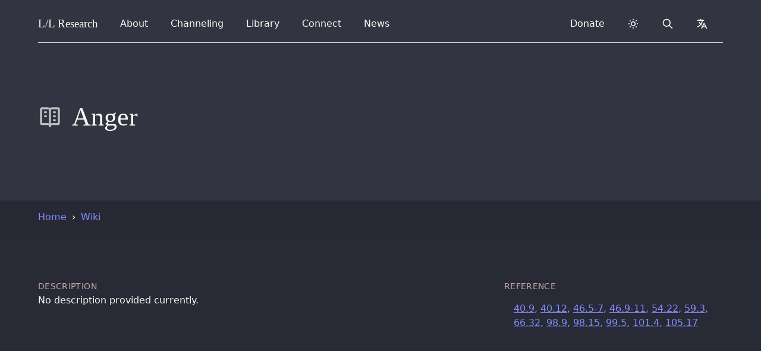

--- FILE ---
content_type: text/html
request_url: https://www.llresearch.org/wiki/anger
body_size: 15648
content:
<!DOCTYPE html>
<html lang="en" dir="ltr">
    <head>
        <meta charset="UTF-8">
        <meta http-equiv="X-UA-Compatible" content="IE=edge">
        <meta name="viewport" content="width=device-width, initial-scale=1">

        

        <!-- Translations -->
        <script type="text/javascript">
    window.i18n = {}

    window.i18n.menu = {
        open: "Open menu",
        close: "Close menu",
    }
</script>

        <!-- SEO -->

    
        <title>Anger - L/L Research</title>
    


<meta name="description" content="">
<link rel="canonical" href="https://www.llresearch.org/wiki/anger">
<meta property="og:url" content="https://www.llresearch.org/wiki/anger">
<meta property="og:site_name" content="L/L Research">

<meta property="og:title" content="Anger">
<meta property="og:description" content="">

<meta property="og:type" content="website">
<meta property="og:locale" content="en">

<meta property="og:image" content="https://www.llresearch.org/assets/seo/brand-share-large.png">
<meta property="og:image:width" content="1200">
<meta property="og:image:height" content="630">
<meta property="og:image:alt" content="">

<meta name="twitter:card" content="summary">
<meta name="twitter:image" content="https://www.llresearch.org/assets/seo/brand-twitter-small.png">
<meta name="twitter:site" content="@ll_research">
<meta name="twitter:creator" content="@ll_research">

<!-- Favicons -->
<link rel="apple-touch-icon-precomposed" sizes="57x57" href="/favicons/apple-touch-icon-57x57.png" />
<link rel="apple-touch-icon-precomposed" sizes="114x114" href="/favicons/apple-touch-icon-114x114.png" />
<link rel="apple-touch-icon-precomposed" sizes="72x72" href="/favicons/apple-touch-icon-72x72.png" />
<link rel="apple-touch-icon-precomposed" sizes="144x144" href="/favicons/apple-touch-icon-144x144.png" />
<link rel="apple-touch-icon-precomposed" sizes="60x60" href="/favicons/apple-touch-icon-60x60.png" />
<link rel="apple-touch-icon-precomposed" sizes="120x120" href="/favicons/apple-touch-icon-120x120.png" />
<link rel="apple-touch-icon-precomposed" sizes="76x76" href="/favicons/apple-touch-icon-76x76.png" />
<link rel="apple-touch-icon-precomposed" sizes="152x152" href="/favicons/apple-touch-icon-152x152.png" />
<link rel="icon" type="image/png" href="/favicons/favicon-196x196.png" sizes="196x196" />
<link rel="icon" type="image/png" href="/favicons/favicon-96x96.png" sizes="96x96" />
<link rel="icon" type="image/png" href="/favicons/favicon-32x32.png" sizes="32x32" />
<link rel="icon" type="image/png" href="/favicons/favicon-16x16.png" sizes="16x16" />
<link rel="icon" type="image/png" href="/favicons/favicon-128.png" sizes="128x128" />
<meta name="application-name" content="L/L Research"/>
<meta name="msapplication-TileColor" content="#6CA6F8" />
<meta name="msapplication-TileImage" content="/favicons/mstile-144x144.png" />
<meta name="msapplication-square70x70logo" content="/favicons/mstile-70x70.png" />
<meta name="msapplication-square150x150logo" content="/favicons/mstile-150x150.png" />
<meta name="msapplication-wide310x150logo" content="/favicons/mstile-310x150.png" />
<meta name="msapplication-square310x310logo" content="/favicons/mstile-310x310.png" />


<noscript>
    <style>
        #js-toggle-theme, #js-lang-select { display: none; }
        #js-back-to-top { display: block; }
        .nojs-hidden { display: none !important; }
    </style>
</noscript>





<!-- Prevent Flash fallback -->
<script type="text/javascript">
  let DARK_MODE = 'dark';
  let LIGHT_MODE = 'light';
  let COLOR_THEME = 'llresearch.theme';

  function __updateColorTheme(theme) {
      if (theme === DARK_MODE) {
          document.documentElement.classList.add(DARK_MODE)
      } else {
          document.documentElement.classList.remove(DARK_MODE)
      }
  }

  // checks if localstorage is available
  if (window.localStorage) {
    let theme = localStorage.getItem(COLOR_THEME);
    if (!theme || theme === DARK_MODE) {
        __updateColorTheme(DARK_MODE)
    }
  }
</script>





    <!-- Search -->
    <script type="text/javascript">
        window.locale = "en";
        window.logtail = {
            frontend: 'paFK946xvT28bPYKvVqRzesm'
        }
        window.elasticsearch = {
            proxy: "https://magi.llresearch.org",
            date: "2024-09-23",
        }
    </script>


<!-- Stylesheets -->
<link rel="preload" as="style" href="https://www.llresearch.org/build/assets/tailwind.70dfc4c6.css" /><link rel="preload" as="style" href="https://www.llresearch.org/build/assets/print.1ee39e21.css" /><link rel="stylesheet" href="https://www.llresearch.org/build/assets/tailwind.70dfc4c6.css" data-turbo-track="reload" /><link rel="stylesheet" href="https://www.llresearch.org/build/assets/print.1ee39e21.css" data-turbo-track="reload" media="print" />
    </head>

	
    <body>
        <header class="baselines">
            <!-- background -->

    <!-- override background -->
    <div class="bg-cover absolute inset-0 bg-gray-100 dark:bg-darker"></div>


<div class="max-w-7xl mx-auto relative gutterlines--outer">
    <div class="gutterlines mx-6 lg:mx-16">

        <div class="relative ">
            
                <!-- navbar -->
                <div class="~border-contrast relative z-50 flex h-16 items-center justify-between border-b">
    <!-- Navigation -->
    <div class="flex justify-between items-center h-full w-full">
        <!-- Skip to content -->
        <a class="sr-only" href="#page">
            Skip to content
        </a>

        <!-- Title -->
        <div class="z-20 h-full flex items-center">
    <a href="/" class="~text-default flex-shrink-0 relative focus:~text-indigo ring-0 outline-none py-2 px-2 -mx-2 rounded-lg select-none" dir="ltr">
          <span class="font-serif font-medium" style="font-size: 1.2rem">
            L/L <span class="hidden sm:inline-block">Research</span>
          </span>
    </a>
</div>

        <!-- URL from print -->
        <div id="nav-url" class="hidden h-full flex items-center">
    <span>www.llresearch.org</span>
</div>

        <!-- Navigation -->
        <nav class="flex flex-grow space-x-3 sm:px-4 md:px-6 h-full items-center">

            <!-- Left side navigation -->
            
                
            
                

                    
                        


<div data-menu-component class="md:relative" data-breakpoint-show="lg">
    <input type="checkbox" name="navbar" role="button" aria-haspopup="true" id="about-nav" class="sr-only" onclick="openMenu('about-nav')" onkeyup="keyDropdownMenu(event)">
    <label for="about-nav" data-opens-menu>
        About
        <span class="sr-only expanded-text">expanded</span>
        <span class="sr-only collapsed-text">collapsed</span>
    </label>
    <div role="menu" data-menu-origin="left">
        <div data-dropdown-panel class="grid gap-x-6 gap-y-4">
            
                <a
                    href="/about" class="nav-item nav-item--btn"
                    
                >
                    <svg class="nav-icon" aria-hidden="true" aria-hidden="true" width="1em" height="1em" xmlns="http://www.w3.org/2000/svg" fill="none" viewBox="0 0 24 24" stroke="currentColor"> <title>Finerprint</title> <path stroke-linecap="round" stroke-linejoin="round" stroke-width="2" d="M12 11c0 3.517-1.009 6.799-2.753 9.571m-3.44-2.04l.054-.09A13.916 13.916 0 008 11a4 4 0 118 0c0 1.017-.07 2.019-.203 3m-2.118 6.844A21.88 21.88 0 0015.171 17m3.839 1.132c.645-2.266.99-4.659.99-7.132A8 8 0 008 4.07M3 15.364c.64-1.319 1-2.8 1-4.364 0-1.457.39-2.823 1.07-4" /> </svg>

<div class="w-full">
    <p class="font-medium pt-0">
        About Us
    </p>
    <p class="text-sm ~text-meta -mt-2 py-0" aria-hidden="true">
        Find out more about our mission and vision.
    </p>
</div>


                </a>
            
                <a
                    href="/history" class="nav-item nav-item--btn"
                    
                >
                    <svg class="nav-icon" aria-hidden="true" aria-hidden="true" width="1em" height="1em" viewBox="0 0 24 24" version="1.1" xmlns="http://www.w3.org/2000/svg" xmlns:xlink="http://www.w3.org/1999/xlink"> <title>Anchor</title> <g id="Artboard" stroke="none" stroke-width="1" fill="none" fill-rule="evenodd"> <g id="anchor-svgrepo-com" transform="translate(3.000000, 1.000000)" fill="currentColor" fill-rule="nonzero"> <path d="M17.9914633,16.0986176 L16.9541202,11.2509748 C16.9253153,11.1162621 16.8270209,11.0095368 16.6992794,10.9742651 C16.571538,10.9389935 16.4356321,10.9809744 16.3468323,11.083195 L13.1518284,14.7616029 C13.0553228,14.8727373 13.0326642,15.0337599 13.0944938,15.1691914 C13.1563234,15.3046229 13.2903946,15.3875303 13.4337769,15.3790958 L14.6471143,15.3074024 C14.444425,16.0252948 13.9431832,16.6987143 13.1866419,17.2534755 C12.5599979,17.7130129 11.8110248,18.0553297 10.9896725,18.2657614 C10.7312541,18.3319915 10.4580663,18.270362 10.2487721,18.0987483 C10.039478,17.9271347 9.91737826,17.6644186 9.91737826,17.3864629 L9.91737826,9.08498124 C10.7547842,8.76576353 11.3979406,8.02232794 11.6089777,7.10497837 L14.2229301,7.10497837 C14.6263362,7.10497837 14.9533727,6.76333251 14.9533727,6.34184627 C14.9533727,5.92036004 14.6263362,5.57871417 14.2229301,5.57871417 L11.5504047,5.57871417 C11.2940504,4.76162033 10.687955,4.10861619 9.91737826,3.8148458 L9.91737826,3.29957348 C10.3951359,2.98212893 10.7124025,2.42454026 10.7124025,1.78917193 C10.7124025,0.801039502 9.94572448,0 9.00002497,0 C8.05432545,0 7.28764744,0.801039502 7.28764744,1.789124 C7.28764744,2.42449234 7.60491407,2.98212893 8.08267167,3.29952556 L8.08267167,3.8148458 C7.3120949,4.10861619 6.70599958,4.76162033 6.44969107,5.57871417 L3.77711984,5.57871417 C3.37371373,5.57871417 3.04672315,5.92036004 3.04672315,6.34184627 C3.04672315,6.76333251 3.37371373,7.10497837 3.77711984,7.10497837 L6.39111806,7.10497837 C6.60215518,8.02232794 7.24531158,8.76571561 8.08271754,9.08498124 L8.08271754,17.3864629 C8.08271754,17.6643228 7.96043434,17.9267033 7.75123192,18.0982691 C7.5420295,18.2698348 7.26870409,18.3319915 7.01042327,18.2658093 C6.189071,18.0553297 5.4400979,17.7130129 4.81340799,17.2535235 C4.05682086,16.6987623 3.55562489,16.0253428 3.35293568,15.3074503 L4.56627301,15.3791437 C4.70965533,15.3876262 4.84372652,15.3046708 4.90555613,15.1692393 C4.96738574,15.0338078 4.94472712,14.8727852 4.84822155,14.7616508 L1.65317175,11.0832429 C1.56437195,10.9810223 1.42846606,10.9389935 1.30072462,10.9743131 C1.17298317,11.0095847 1.07473463,11.1163101 1.04588387,11.2510227 L0.00854076391,16.0986176 C-0.0227868512,16.2450715 0.0336762442,16.3967491 0.151510275,16.4825319 C0.269344306,16.5683148 0.425110896,16.5711902 0.545742854,16.4897684 L1.57570127,15.7947354 C1.88388611,16.9487786 2.63276747,17.9964319 3.75932319,18.8225832 C4.35000697,19.2557149 5.01926207,19.6074246 5.74204473,19.8700448 C6.96450974,20.3142468 8.08468985,21.0436887 8.99988736,22 L8.9999791,22 L9.00007083,22 C9.92292825,21.0356376 11.0251741,20.3179848 12.2578676,19.8700448 C12.9806503,19.6074246 13.6499054,19.2557149 14.240635,18.8225353 C15.3672366,17.9964319 16.1160721,16.9487786 16.4242569,15.7947354 L17.4542153,16.4897684 C17.5748473,16.5711902 17.7306139,16.5683148 17.8484479,16.4825319 C17.966282,16.3967491 18.0227909,16.2450236 17.9914633,16.0986176 Z M9.00002497,7.72755116 C8.32577029,7.72755116 7.77719302,7.15443531 7.77719302,6.44991352 C7.77719302,5.74543965 8.32572443,5.17227588 9.00002497,5.17227588 C9.67432551,5.17227588 10.222811,5.74539173 10.222811,6.44991352 C10.222811,7.15443531 9.67427964,7.72755116 9.00002497,7.72755116 Z" id="Shape"></path> </g> </g> </svg>

<div class="w-full">
    <p class="font-medium pt-0">
        Our History
    </p>
    <p class="text-sm ~text-meta -mt-2 py-0" aria-hidden="true">
        The origins and story of L/L Research.
    </p>
</div>


                </a>
            
                <a
                    href="/about#team" class="nav-item nav-item--btn"
                    
                >
                    <svg class="nav-icon" aria-hidden="true" aria-hidden="true" width="1em" height="1em" xmlns="http://www.w3.org/2000/svg" fill="none" viewBox="0 0 24 24" stroke="currentColor"> <title>Team</title> <path stroke-linecap="round" stroke-linejoin="round" stroke-width="2" d="M17 20h5v-2a3 3 0 00-5.356-1.857M17 20H7m10 0v-2c0-.656-.126-1.283-.356-1.857M7 20H2v-2a3 3 0 015.356-1.857M7 20v-2c0-.656.126-1.283.356-1.857m0 0a5.002 5.002 0 019.288 0M15 7a3 3 0 11-6 0 3 3 0 016 0zm6 3a2 2 0 11-4 0 2 2 0 014 0zM7 10a2 2 0 11-4 0 2 2 0 014 0z" /> </svg>

<div class="w-full">
    <p class="font-medium pt-0">
        Our Team
    </p>
    <p class="text-sm ~text-meta -mt-2 py-0" aria-hidden="true">
        Meet our team and founders.
    </p>
</div>


                </a>
            
                <a
                    href="/about/team" class="nav-item nav-item--btn"
                    
                >
                    <svg class="nav-icon" aria-hidden="true" aria-hidden="true" width="1em" height="1em" xmlns="http://www.w3.org/2000/svg" viewBox="0 0 24 24"> <title>Service</title> <path fill="none" d="M0 0h24v24H0z"/> <path fill="currentColor" d="M3.161 4.469a6.5 6.5 0 0 1 8.84-.328 6.5 6.5 0 0 1 9.178 9.154l-7.765 7.79a2 2 0 0 1-2.719.102l-.11-.101-7.764-7.791a6.5 6.5 0 0 1 .34-8.826zm1.414 1.414a4.5 4.5 0 0 0-.146 6.21l.146.154L12 19.672l5.303-5.304-3.535-3.535-1.06 1.06a3 3 0 1 1-4.244-4.242l2.102-2.103a4.501 4.501 0 0 0-5.837.189l-.154.146zm8.486 2.828a1 1 0 0 1 1.414 0l4.242 4.242.708-.706a4.5 4.5 0 0 0-6.211-6.51l-.153.146-3.182 3.182a1 1 0 0 0-.078 1.327l.078.087a1 1 0 0 0 1.327.078l.087-.078 1.768-1.768z"/> </svg>

<div class="w-full">
    <p class="font-medium pt-0">
        Volunteers
    </p>
    <p class="text-sm ~text-meta -mt-2 py-0" aria-hidden="true">
        Learn about our volunteer and support network.
    </p>
</div>


                </a>
            
                <a
                    href="/about/organization" class="nav-item nav-item--btn"
                    
                >
                    <svg class="nav-icon" aria-hidden="true" aria-hidden="true" width="1em" height="1em" xmlns="http://www.w3.org/2000/svg" fill="none" viewBox="0 0 24 24" stroke="currentColor"> <title>Dollar Currency</title> <path stroke-linecap="round" stroke-linejoin="round" stroke-width="2" d="M12 8c-1.657 0-3 .895-3 2s1.343 2 3 2 3 .895 3 2-1.343 2-3 2m0-8c1.11 0 2.08.402 2.599 1M12 8V7m0 1v8m0 0v1m0-1c-1.11 0-2.08-.402-2.599-1M21 12a9 9 0 11-18 0 9 9 0 0118 0z" /> </svg>

<div class="w-full">
    <p class="font-medium pt-0">
        Yellow-Ray Information
    </p>
    <p class="text-sm ~text-meta -mt-2 py-0" aria-hidden="true">
        Finances & other fun stuff.
    </p>
</div>


                </a>
            
        </div>
    </div>
    <div id="backdrop" class="nojs-hidden" onclick="selectMenu(null)"></div>
</div>
                    

                
            
                

                    
                        


<div data-menu-component class="md:relative" data-breakpoint-show="lg">
    <input type="checkbox" name="navbar" role="button" aria-haspopup="true" id="channeling-nav" class="sr-only" onclick="openMenu('channeling-nav')" onkeyup="keyDropdownMenu(event)">
    <label for="channeling-nav" data-opens-menu>
        Channeling
        <span class="sr-only expanded-text">expanded</span>
        <span class="sr-only collapsed-text">collapsed</span>
    </label>
    <div role="menu" data-menu-origin="left">
        <div data-dropdown-panel class="grid gap-x-6 gap-y-4">
            
                <a
                    href="/channeling" class="nav-item nav-item--btn"
                    
                >
                    <svg class="nav-icon" aria-hidden="true" aria-hidden="true" xmlns="http://www.w3.org/2000/svg" viewBox="0 0 24 24" width="1em" height="1em" fill="currentColor"> <path fill="none" d="M0 0H24V24H0z"/> <path d="M12 2c5.523 0 10 4.477 10 10s-4.477 10-10 10S2 17.523 2 12h2c0 4.418 3.582 8 8 8s8-3.582 8-8-3.582-8-8-8C9.25 4 6.824 5.387 5.385 7.5H8v2H2v-6h2V6c1.824-2.43 4.729-4 8-4zm1 5v4.585l3.243 3.243-1.415 1.415L11 12.413V7h2z"/> </svg>

<div class="w-full">
    <p class="font-medium pt-0">
        Channeling Archives
    </p>
    <p class="text-sm ~text-meta -mt-2 py-0" aria-hidden="true">
        Everything we've ever channeled over the last 50 years.
    </p>
</div>


                </a>
            
                <a
                    href="/channeling/ra-contact" class="nav-item nav-item--btn"
                    
                >
                    <svg class="nav-icon" aria-hidden="true" aria-hidden="true" xmlns="http://www.w3.org/2000/svg" class="nav-icon" width="1em" height="1em" viewBox="0 0 24 24" fill="none" stroke-linecap="round" stroke-linejoin="round"> <path stroke="none" d="M0 0h24v24H0z" fill="none"/> <circle id="Oval" fill="currentColor" cx="12" cy="12" r="1.5"></circle> <circle stroke-width="2" stroke="currentColor" cx="12" cy="12" r="9" /> </svg>

<div class="w-full">
    <p class="font-medium pt-0">
        The Ra Contact
    </p>
    <p class="text-sm ~text-meta -mt-2 py-0" aria-hidden="true">
        The teachings of the Law of One, a profound trance channeling with a focus principally upon philosophy and timeless spiritual principles.
    </p>
</div>


                </a>
            
                <a
                    href="/channeling/transcripts" class="nav-item nav-item--btn"
                    
                >
                    <svg class="nav-icon" aria-hidden="true" aria-hidden="true" width="1em" height="1em" viewBox="0 0 24 24" version="1.1" xmlns="http://www.w3.org/2000/svg" xmlns:xlink="http://www.w3.org/1999/xlink"> <title>Heart Focus</title> <g id="Page-1" stroke="none" stroke-width="1" fill="none" fill-rule="evenodd"> <g id="Group"> <circle id="Oval" fill="currentColor" cx="12" cy="12" r="1.5"></circle> <path d="M16.5,3 C19.538,3 22,5.5 22,9 C22,16 14.5,20 12,21.5 C9.5,20 2,16 2,9 C2,5.5 4.5,3 7.5,3 C9.36,3 11,4 12,5 C13,4 14.64,3 16.5,3 Z M12.934,18.604 C13.816,18.048 14.61,17.494 15.354,16.902 C18.336,14.532 20,11.942 20,9 C20,6.64 18.464,5 16.5,5 C15.424,5 14.26,5.57 13.414,6.414 L12,7.828 L10.586,6.414 C9.74,5.57 8.576,5 7.5,5 C5.56,5 4,6.656 4,9 C4,11.944 5.666,14.534 8.644,16.902 C9.39,17.494 10.184,18.048 11.066,18.602 C11.364,18.792 11.66,18.972 12,19.174 C12.338,18.972 12.634,18.792 12.934,18.604 Z" id="Shape" fill="currentColor"></path> </g> </g> </svg>

<div class="w-full">
    <p class="font-medium pt-0">
        Conscious Channeling Library
    </p>
    <p class="text-sm ~text-meta -mt-2 py-0" aria-hidden="true">
        These sessions start in the early seventies: featuring our channeling from the Confederation of Planets in the Service of the Infinite Creator.
    </p>
</div>


                </a>
            
                <a
                    href="/channeling/resources" class="nav-item nav-item--btn"
                    
                >
                    <svg class="nav-icon" aria-hidden="true" aria-hidden="true" width="1em" height="1em" viewBox="0 0 24 24" version="1.1" xmlns="http://www.w3.org/2000/svg" xmlns:xlink="http://www.w3.org/1999/xlink"> <title>Spiral</title> <g id="Artboard" stroke="none" stroke-width="0.5" fill="none" fill-rule="evenodd"> <g id="spiral" transform="translate(12.000000, 12.000000) scale(-1, 1) translate(-12.000000, -12.000000) translate(3.000000, 2.000000)" fill="currentColor" stroke="currentColor"> <path d="M6.99580489,9.45529934 C7.8138413,9.19433411 8.35786551,10.4210612 7.53982911,10.6839313 C6.63378878,10.9468014 6.17976857,11.9125633 6.54378477,12.8783251 C6.90580089,13.7564636 7.99384931,14.1945804 8.90188973,13.844087 C11.0799867,13.1411952 12.2580391,10.859178 11.2619948,8.66478421 C10.3519543,6.4742001 7.8138413,5.50653339 5.63374427,6.20942516 C2.18759089,7.43805711 0.37151006,11.0363296 1.91557878,14.4574505 C3.36564332,17.8785714 7.4498251,19.4576968 10.8079746,18.3185931 C15.5241845,16.6499395 17.9742935,11.7373165 15.9802048,6.99994029 C13.8921118,2.35018742 8.35786551,0.157698461 3.73165961,1.82254238 C3.36564332,1.9120706 3.00362721,1.73491902 2.82161911,1.38442556 C2.63961101,1.12155547 2.82161911,0.683438647 3.18563531,0.595815282 C8.53787353,-1.24618022 14.8901563,1.2968022 17.1582572,6.64944683 C19.5183622,11.9125633 16.704237,17.6157013 11.3519988,19.5453202 C7.26981709,20.9491989 2.36959899,19.01958 0.645522256,14.8955673 C-1.16855848,10.859178 1.00753837,6.4742001 5.08972006,4.9807932 C7.90184522,4.0169362 11.3519988,5.41891002 12.5320513,8.22666739 C13.8001077,11.0363296 12.3500432,14.1050522 9.44591394,15.0708141 C7.90184522,15.6860825 5.99976056,14.8955673 5.27172816,13.3164419 C4.63769994,11.7373165 5.45373626,9.98103953 6.99580489,9.45529934 Z" id="Path"></path> </g> </g> </svg>

<div class="w-full">
    <p class="font-medium pt-0">
        Practice & Resources
    </p>
    <p class="text-sm ~text-meta -mt-2 py-0" aria-hidden="true">
        A series of workshops and training resources for learning channeling, including on-going practice sessions.
    </p>
</div>


                </a>
            
        </div>
    </div>
    <div id="backdrop" class="nojs-hidden" onclick="selectMenu(null)"></div>
</div>
                    

                
            
                

                    
                        


<div data-menu-component class="" data-breakpoint-show="lg">
    <input type="checkbox" name="navbar" role="button" aria-haspopup="true" id="library-nav" class="sr-only" onclick="openMenu('library-nav')" onkeyup="keyDropdownMenu(event)">
    <label for="library-nav" data-opens-menu>
        Library
        <span class="sr-only expanded-text">expanded</span>
        <span class="sr-only collapsed-text">collapsed</span>
    </label>
    <div role="menu" data-menu-origin="full">
        <div data-dropdown-panel class="grid gap-x-6 gap-y-4">
            
                <a
                    href="/library" class="nav-item nav-item--btn"
                    
                >
                    <svg class="nav-icon" aria-hidden="true" aria-hidden="true" width="1em" height="1em" xmlns="http://www.w3.org/2000/svg" fill="none" viewBox="0 0 24 24" stroke="currentColor"> <title>Library</title> <path stroke-linecap="round" stroke-linejoin="round" stroke-width="2" d="M8 14v3m4-3v3m4-3v3M3 21h18M3 10h18M3 7l9-4 9 4M4 10h16v11H4V10z" /> </svg>

<div class="w-full">
    <p class="font-medium pt-0">
        Library
    </p>
    <p class="text-sm ~text-meta -mt-2 py-0" aria-hidden="true">
        Our library includes our research, books, interviews, opinion, and audio.
    </p>
</div>


                </a>
            
                <a
                    href="/library#videos" class="nav-item nav-item--btn"
                    
                >
                    <svg class="nav-icon" aria-hidden="true" aria-hidden="true" width="1em" height="1em" xmlns="http://www.w3.org/2000/svg" fill="none" viewBox="0 0 24 24" stroke="currentColor"> <title>Film</title> <path stroke-linecap="round" stroke-linejoin="round" stroke-width="2" d="M7 4v16M17 4v16M3 8h4m10 0h4M3 12h18M3 16h4m10 0h4M4 20h16a1 1 0 001-1V5a1 1 0 00-1-1H4a1 1 0 00-1 1v14a1 1 0 001 1z" /> </svg>

<div class="w-full">
    <p class="font-medium pt-0">
        Video Overview
    </p>
    <p class="text-sm ~text-meta -mt-2 py-0" aria-hidden="true">
        A series designed to give a quick flavor of and orientation to the Law of One.
    </p>
</div>


                </a>
            
                <a
                    href="/books" class="nav-item nav-item--btn"
                    
                >
                    <svg class="nav-icon" aria-hidden="true" aria-hidden="true" width="1em" height="1em" xmlns="http://www.w3.org/2000/svg" fill="none" viewBox="0 0 24 24" stroke="currentColor"> <title>Book Open</title> <path stroke-linecap="round" stroke-linejoin="round" stroke-width="2" d="M12 6.253v13m0-13C10.832 5.477 9.246 5 7.5 5S4.168 5.477 3 6.253v13C4.168 18.477 5.754 18 7.5 18s3.332.477 4.5 1.253m0-13C13.168 5.477 14.754 5 16.5 5c1.747 0 3.332.477 4.5 1.253v13C19.832 18.477 18.247 18 16.5 18c-1.746 0-3.332.477-4.5 1.253" /> </svg>

<div class="w-full">
    <p class="font-medium pt-0">
        Books
    </p>
    <p class="text-sm ~text-meta -mt-2 py-0" aria-hidden="true">
        Browse our books and publications.
    </p>
</div>


                </a>
            
                <a
                    href="/podcasts/law-of-one" class="nav-item nav-item--btn"
                    
                >
                    <svg class="nav-icon" aria-hidden="true" aria-hidden="true" width="1em" height="1em" xmlns="http://www.w3.org/2000/svg" fill="none" viewBox="0 0 24 24" stroke="currentColor"> <title>Microphone</title> <path stroke-linecap="round" stroke-linejoin="round" stroke-width="2" d="M19 11a7 7 0 01-7 7m0 0a7 7 0 01-7-7m7 7v4m0 0H8m4 0h4m-4-8a3 3 0 01-3-3V5a3 3 0 116 0v6a3 3 0 01-3 3z" /> </svg>

<div class="w-full">
    <p class="font-medium pt-0">
        Podcasts
    </p>
    <p class="text-sm ~text-meta -mt-2 py-0" aria-hidden="true">
        Listen to the Law of One podcast.
    </p>
</div>


                </a>
            
                <a
                    href="/interviews" class="nav-item nav-item--btn"
                    
                >
                    <svg class="nav-icon" aria-hidden="true" aria-hidden="true" width="1em" height="1em" xmlns="http://www.w3.org/2000/svg" fill="none" viewBox="0 0 24 24" stroke="currentColor"> <title>Chat Bubbles</title> <path stroke-linecap="round" stroke-linejoin="round" stroke-width="2" d="M17 8h2a2 2 0 012 2v6a2 2 0 01-2 2h-2v4l-4-4H9a1.994 1.994 0 01-1.414-.586m0 0L11 14h4a2 2 0 002-2V6a2 2 0 00-2-2H5a2 2 0 00-2 2v6a2 2 0 002 2h2v4l.586-.586z" /> </svg>

<div class="w-full">
    <p class="font-medium pt-0">
        Interviews
    </p>
    <p class="text-sm ~text-meta -mt-2 py-0" aria-hidden="true">
        Interviews, radio and TV recordings.
    </p>
</div>


                </a>
            
                <a
                    href="/speeches" class="nav-item nav-item--btn"
                    
                >
                    <svg class="nav-icon" aria-hidden="true" aria-hidden="true" xmlns="http://www.w3.org/2000/svg" height="1em" width="1em" fill="none" viewBox="0 0 24 24" stroke="currentColor"> <path stroke-linecap="round" stroke-linejoin="round" stroke-width="2" d="M8 13v-1m4 1v-3m4 3V8M8 21l4-4 4 4M3 4h18M4 4h16v12a1 1 0 01-1 1H5a1 1 0 01-1-1V4z" /> </svg>

<div class="w-full">
    <p class="font-medium pt-0">
        Speeches
    </p>
    <p class="text-sm ~text-meta -mt-2 py-0" aria-hidden="true">
        An archive of speeches given by the team.
    </p>
</div>


                </a>
            
                <a
                    href="/about/carla-rueckert" class="nav-item nav-item--btn"
                    
                >
                    <svg class="nav-icon" aria-hidden="true" aria-hidden="true" xmlns="http://www.w3.org/2000/svg" widht="1em" height="1em" fill="none" viewBox="0 0 24 24" stroke="currentColor"> <title>Star</title> <path stroke-linecap="round" stroke-linejoin="round" stroke-width="2" d="M11.049 2.927c.3-.921 1.603-.921 1.902 0l1.519 4.674a1 1 0 00.95.69h4.915c.969 0 1.371 1.24.588 1.81l-3.976 2.888a1 1 0 00-.363 1.118l1.518 4.674c.3.922-.755 1.688-1.538 1.118l-3.976-2.888a1 1 0 00-1.176 0l-3.976 2.888c-.783.57-1.838-.197-1.538-1.118l1.518-4.674a1 1 0 00-.363-1.118l-3.976-2.888c-.784-.57-.38-1.81.588-1.81h4.914a1 1 0 00.951-.69l1.519-4.674z" /> </svg>

<div class="w-full">
    <p class="font-medium pt-0">
        Carla's Niche
    </p>
    <p class="text-sm ~text-meta -mt-2 py-0" aria-hidden="true">
        Browse the complete page honoring the life and work of Carla Rueckert.
    </p>
</div>


                </a>
            
                <a
                    href="/articles" class="nav-item nav-item--btn"
                    
                >
                    <svg class="nav-icon" aria-hidden="true" aria-hidden="true" xmlns="http://www.w3.org/2000/svg" width="1em" height="1em" viewBox="0 0 24 24" stroke-width="2" stroke="currentColor" fill="none" stroke-linecap="round" stroke-linejoin="round"> <path stroke="none" d="M0 0h24v24H0z" fill="none"/> <line x1="4" y1="20" x2="7" y2="20" /> <line x1="14" y1="20" x2="21" y2="20" /> <line x1="6.9" y1="15" x2="13.8" y2="15" /> <line x1="10.2" y1="6.3" x2="16" y2="20" /> <polyline points="5 20 11 4 13 4 20 20" /> </svg>

<div class="w-full">
    <p class="font-medium pt-0">
        Articles
    </p>
    <p class="text-sm ~text-meta -mt-2 py-0" aria-hidden="true">
        Written content included essays, columns, and blogposts.
    </p>
</div>


                </a>
            
                <a
                    href="/newsletters" class="nav-item nav-item--btn"
                    
                >
                    <svg class="nav-icon" aria-hidden="true" aria-hidden="true" width="1em" height="1em" xmlns="http://www.w3.org/2000/svg" fill="none" viewBox="0 0 24 24" stroke="currentColor"> <path stroke-linecap="round" stroke-linejoin="round" stroke-width="2" d="M12 19l9 2-9-18-9 18 9-2zm0 0v-8" /> </svg>

<div class="w-full">
    <p class="font-medium pt-0">
        Newsletters
    </p>
    <p class="text-sm ~text-meta -mt-2 py-0" aria-hidden="true">
        Stay up to date by joining one of our regular newsletters.
    </p>
</div>


                </a>
            
        </div>
    </div>
    <div id="backdrop" class="nojs-hidden" onclick="selectMenu(null)"></div>
</div>
                    

                
            
                

                    
                        


<div data-menu-component class="md:relative" data-breakpoint-show="lg">
    <input type="checkbox" name="navbar" role="button" aria-haspopup="true" id="connect-nav" class="sr-only" onclick="openMenu('connect-nav')" onkeyup="keyDropdownMenu(event)">
    <label for="connect-nav" data-opens-menu>
        Connect
        <span class="sr-only expanded-text">expanded</span>
        <span class="sr-only collapsed-text">collapsed</span>
    </label>
    <div role="menu" data-menu-origin="left">
        <div data-dropdown-panel class="grid gap-x-6 gap-y-4">
            
                <a
                    href="/connect" class="nav-item nav-item--btn"
                    
                >
                    <svg class="nav-icon" aria-hidden="true" aria-hidden="true" width="1em" height="1em" xmlns="http://www.w3.org/2000/svg" fill="none" viewBox="0 0 24 24" stroke="currentColor"> <title>Globe</title> <path stroke-linecap="round" stroke-linejoin="round" stroke-width="2" d="M3.055 11H5a2 2 0 012 2v1a2 2 0 002 2 2 2 0 012 2v2.945M8 3.935V5.5A2.5 2.5 0 0010.5 8h.5a2 2 0 012 2 2 2 0 104 0 2 2 0 012-2h1.064M15 20.488V18a2 2 0 012-2h3.064M21 12a9 9 0 11-18 0 9 9 0 0118 0z" /> </svg>

<div class="w-full">
    <p class="font-medium pt-0">
        Connect
    </p>
    <p class="text-sm ~text-meta -mt-2 py-0" aria-hidden="true">
        Connect with our community and join fellow seekers on the spiritual path.
    </p>
</div>


                </a>
            
                <a
                    href="https://discourse.bring4th.org" class="nav-item nav-item--btn"
                     target="_blank" rel="noopener" 
                >
                    <svg class="nav-icon" aria-hidden="true" xmlns="http://www.w3.org/2000/svg" width="1em" height="1em" viewBox="0 0 24 24" stroke-width="2" stroke="currentColor" fill="none" stroke-linecap="round" stroke-linejoin="round"> <path stroke="none" d="M0 0h24v24H0z" fill="none"></path> <path d="M4 21v-13a3 3 0 0 1 3 -3h10a3 3 0 0 1 3 3v6a3 3 0 0 1 -3 3h-9l-4 4"></path> <line x1="8" y1="9" x2="16" y2="9"></line> <line x1="8" y1="13" x2="14" y2="13"></line> </svg>

<div class="w-full">
    <p class="font-medium pt-0">
        The Law of One Forum
    </p>
    <p class="text-sm ~text-meta -mt-2 py-0" aria-hidden="true">
        Study the Confederation philosophy and the Law of One through our Discourse platform.
    </p>
</div>


    <svg class="h-5 w-5 ~text-meta mx-0" aria-hidden="true" width="1em" height="1em" xmlns="http://www.w3.org/2000/svg" fill="none" viewBox="0 0 24 24" stroke="currentColor"> <path stroke-linecap="round" stroke-linejoin="round" stroke-width="2" d="M10 6H6a2 2 0 00-2 2v10a2 2 0 002 2h10a2 2 0 002-2v-4M14 4h6m0 0v6m0-6L10 14" /> </svg>

                </a>
            
                <a
                    href="/events" class="nav-item nav-item--btn"
                    
                >
                    <svg class="nav-icon" aria-hidden="true" aria-hidden="true" width="1em" height="1em" xmlns="http://www.w3.org/2000/svg" fill="none" viewBox="0 0 24 24" stroke="currentColor"> <title>Calendar</title> <path stroke-linecap="round" stroke-linejoin="round" stroke-width="2" d="M8 7V3m8 4V3m-9 8h10M5 21h14a2 2 0 002-2V7a2 2 0 00-2-2H5a2 2 0 00-2 2v12a2 2 0 002 2z" /> </svg>

<div class="w-full">
    <p class="font-medium pt-0">
        Events
    </p>
    <p class="text-sm ~text-meta -mt-2 py-0" aria-hidden="true">
        Find out about or upcoming events and gatherings.
    </p>
</div>


                </a>
            
                <a
                    href="/study-groups" class="nav-item nav-item--btn"
                    
                >
                    <svg class="nav-icon" aria-hidden="true" aria-hidden="true" xmlns="http://www.w3.org/2000/svg" width="24" height="24" viewBox="0 0 24 24" stroke-width="2" stroke="currentColor" fill="none" stroke-linecap="round" stroke-linejoin="round"> <path stroke="none" d="M0 0h24v24H0z" fill="none"/> <path d="M22 9l-10 -4l-10 4l10 4l10 -4v6" /> <path d="M6 10.6v5.4a6 3 0 0 0 12 0v-5.4" /> </svg>

<div class="w-full">
    <p class="font-medium pt-0">
        Study Groups
    </p>
    <p class="text-sm ~text-meta -mt-2 py-0" aria-hidden="true">
        Study groups and further learning.
    </p>
</div>


                </a>
            
                <a
                    href="/connect#contact" class="nav-item nav-item--btn"
                    
                >
                    <svg class="nav-icon" aria-hidden="true" aria-hidden="true" width="1em" height="1em" xmlns="http://www.w3.org/2000/svg" fill="none" viewBox="0 0 24 24" stroke="currentColor"> <title>Envelope</title> <path stroke-linecap="round" stroke-linejoin="round" stroke-width="2" d="M3 8l7.89 5.26a2 2 0 002.22 0L21 8M5 19h14a2 2 0 002-2V7a2 2 0 00-2-2H5a2 2 0 00-2 2v10a2 2 0 002 2z" /> </svg>

<div class="w-full">
    <p class="font-medium pt-0">
        Contact Us
    </p>
    <p class="text-sm ~text-meta -mt-2 py-0" aria-hidden="true">
        Find out how to reach us.
    </p>
</div>


                </a>
            
        </div>
    </div>
    <div id="backdrop" class="nojs-hidden" onclick="selectMenu(null)"></div>
</div>
                    

                
            
                

                    
                        


<div data-menu-component class="md:relative" data-breakpoint-show="lg">
    <input type="checkbox" name="navbar" role="button" aria-haspopup="true" id="news-nav" class="sr-only" onclick="openMenu('news-nav')" onkeyup="keyDropdownMenu(event)">
    <label for="news-nav" data-opens-menu>
        News
        <span class="sr-only expanded-text">expanded</span>
        <span class="sr-only collapsed-text">collapsed</span>
    </label>
    <div role="menu" data-menu-origin="left">
        <div data-dropdown-panel class="grid gap-x-6 gap-y-4">
            
                <a
                    href="/news" class="nav-item nav-item--btn"
                    
                >
                    <svg class="nav-icon" aria-hidden="true" aria-hidden="true" width="1em" height="1em" xmlns="http://www.w3.org/2000/svg" fill="none" viewBox="0 0 24 24" stroke="currentColor"> <title>Newspaper</title> <path stroke-linecap="round" stroke-linejoin="round" stroke-width="2" d="M19 20H5a2 2 0 01-2-2V6a2 2 0 012-2h10a2 2 0 012 2v1m2 13a2 2 0 01-2-2V7m2 13a2 2 0 002-2V9a2 2 0 00-2-2h-2m-4-3H9M7 16h6M7 8h6v4H7V8z" /> </svg>

<div class="w-full">
    <p class="font-medium pt-0">
        Latest News
    </p>
    <p class="text-sm ~text-meta -mt-2 py-0" aria-hidden="true">
        A central home for organizational news and updates.
    </p>
</div>


                </a>
            
                <a
                    href="/updates" class="nav-item nav-item--btn"
                    
                >
                    <svg class="nav-icon" aria-hidden="true" aria-hidden="true" width="1em" height="1em" xmlns="http://www.w3.org/2000/svg" fill="none" viewBox="0 0 24 24" stroke="currentColor"> <title>Lightening Bolt</title> <path stroke-linecap="round" stroke-linejoin="round" stroke-width="2" d="M13 10V3L4 14h7v7l9-11h-7z" /> </svg>

<div class="w-full">
    <p class="font-medium pt-0">
        Recent Website Updates
    </p>
    <p class="text-sm ~text-meta -mt-2 py-0" aria-hidden="true">
        See all the new content published in the last year.
    </p>
</div>


                </a>
            
                <a
                    href="/about#journals" class="nav-item nav-item--btn"
                    
                >
                    <svg class="nav-icon" aria-hidden="true" aria-hidden="true" width="1em" height="1em" xmlns="http://www.w3.org/2000/svg" fill="none" viewBox="0 0 24 24" stroke="currentColor"> <title>Bookmark</title> <path stroke-linecap="round" stroke-linejoin="round" stroke-width="2" d="M16 4v12l-4-2-4 2V4M6 20h12a2 2 0 002-2V6a2 2 0 00-2-2H6a2 2 0 00-2 2v12a2 2 0 002 2z" /> </svg>

<div class="w-full">
    <p class="font-medium pt-0">
        Journals
    </p>
    <p class="text-sm ~text-meta -mt-2 py-0" aria-hidden="true">
        Read the team journals for a more personal update.
    </p>
</div>


                </a>
            
        </div>
    </div>
    <div id="backdrop" class="nojs-hidden" onclick="selectMenu(null)"></div>
</div>
                    

                
            
                
            
                
            
                
            
                
            
                
            
                
            

        </nav>

        <!-- Alt Navigation -->
        <div id="nav-alt" class="~text-default flex flex-shrink-0 items-center h-full sm:static sm:inset-auto space-x-3">

            <!-- Right side navigation -->
            
                
            
                
            
                
            
                
            
                
            
                
            
                
            
                
            
                
            
                
            
                
                    <a href="/donate" class="nav-btn ~text-default border border-transparent select-none" data-breakpoint-show="xl">
    Donate
</a>
                
            
                
            

            <!-- Dark mode -->
            <div id="vue-dark-mode-toggle"></div>

            <!-- Search -->
            
                
<a href="/search" class="nav-btn nojs-hidden border border-transparent">
    <span class="sr-only">Search</span>
    <svg class="h-5 w-5" aria-hidden="true" width="1em" height="1em" xmlns="http://www.w3.org/2000/svg" fill="none" viewBox="0 0 24 24" stroke="currentColor"> <title>Search</title> <path stroke-linecap="round" stroke-linejoin="round" stroke-width="2" d="M21 21l-6-6m2-5a7 7 0 11-14 0 7 7 0 0114 0z" /> </svg>
</a>

            

            <!-- Translate menu -->
            <div data-menu-component>
    <input type="checkbox" name="navbar" role="button" aria-haspopup="true" id="translate-nav" class="sr-only" onclick="selectMenu(this)">
    <label for="translate-nav" data-opens-menu>
        <svg id="menu-icon-open" class="h-5 w-5 mx-auto" aria-hidden="true" width="1em" height="1em" xmlns="http://www.w3.org/2000/svg" fill="none" viewBox="0 0 24 24" stroke="currentColor"> <title>Translate</title> <path stroke-linecap="round" stroke-linejoin="round" stroke-width="2" d="M3 5h12M9 3v2m1.048 9.5A18.022 18.022 0 016.412 9m6.088 9h7M11 21l5-10 5 10M12.751 5C11.783 10.77 8.07 15.61 3 18.129" /> </svg>
        <svg id="menu-icon-close" class="hidden h-5 w-5 mx-auto" aria-hidden="true" height="1em" width="1em" xmlns="http://www.w3.org/2000/svg" fill="none" viewBox="0 0 24 24" stroke="currentColor"> <path stroke-linecap="round" stroke-linejoin="round" stroke-width="2" d="M6 18L18 6M6 6l12 12" /> </svg>
        <span class="sr-only expanded-text">expanded</span>
        <span class="sr-only collapsed-text">collapsed</span>
    </label>
    <div role="menu" data-menu-origin="full" x-intersect:leave="deselectMenu('translate-nav')">
        <div class="panel" id="js-lang-dropdown">
  <div class="grid grid-cols-2 md:grid-cols-3 gap-2 mb-2">
      
    
    

    

    
        

            <div
                class="rounded-lg px-3 py-0 bg-glass cursor-pointer"
                title="English"
                onclick="deselectMenu('translate-nav')"
            >
                <p class="font-medium mb-0">
                    English
                </p>
            </div>

        
    


    
    

    

    
        

            <a
                href="/ar"
                class="rounded-lg px-3 py-0 glass focus-indigo"
                title="Arabic"
            >
                <p class="font-medium mb-0">
                    العربية
                </p>
            </a>

        
    


    
    

    

    
        

            <a
                href="/bg"
                class="rounded-lg px-3 py-0 glass focus-indigo"
                title="Bulgarian"
            >
                <p class="font-medium mb-0">
                    Български
                </p>
            </a>

        
    


    
    

    

    
        

            <a
                href="/cs"
                class="rounded-lg px-3 py-0 glass focus-indigo"
                title="Czech"
            >
                <p class="font-medium mb-0">
                    Čeština
                </p>
            </a>

        
    


    
    

    

    
        

            <a
                href="/de"
                class="rounded-lg px-3 py-0 glass focus-indigo"
                title="German"
            >
                <p class="font-medium mb-0">
                    Deutsch
                </p>
            </a>

        
    


    
    

    

    
        

            <a
                href="/el"
                class="rounded-lg px-3 py-0 glass focus-indigo"
                title="Greek"
            >
                <p class="font-medium mb-0">
                    Ελληνικά
                </p>
            </a>

        
    


    
    

    

    
        

            <a
                href="/es"
                class="rounded-lg px-3 py-0 glass focus-indigo"
                title="Spanish"
            >
                <p class="font-medium mb-0">
                    Español
                </p>
            </a>

        
    


    
    

    

    
        

            <a
                href="/fa"
                class="rounded-lg px-3 py-0 glass focus-indigo"
                title="Farsi"
            >
                <p class="font-medium mb-0">
                    فارسی
                </p>
            </a>

        
    


    
    

    

    
        

            <a
                href="/fr"
                class="rounded-lg px-3 py-0 glass focus-indigo"
                title="French"
            >
                <p class="font-medium mb-0">
                    Français
                </p>
            </a>

        
    


    
    

    

    
        

            <a
                href="/fi"
                class="rounded-lg px-3 py-0 glass focus-indigo"
                title="Finnish"
            >
                <p class="font-medium mb-0">
                    Suomi
                </p>
            </a>

        
    


    
    

    

    
        

            <a
                href="/he"
                class="rounded-lg px-3 py-0 glass focus-indigo"
                title="Hebrew"
            >
                <p class="font-medium mb-0">
                    עברית
                </p>
            </a>

        
    


    
    

    

    
        

            <a
                href="/hu"
                class="rounded-lg px-3 py-0 glass focus-indigo"
                title="Hungarian"
            >
                <p class="font-medium mb-0">
                    Magyar
                </p>
            </a>

        
    


    
    

    

    
        

            <a
                href="/hi"
                class="rounded-lg px-3 py-0 glass focus-indigo"
                title="Hindi"
            >
                <p class="font-medium mb-0">
                    हिन्दी
                </p>
            </a>

        
    


    
    

    

    
        

            <a
                href="/id"
                class="rounded-lg px-3 py-0 glass focus-indigo"
                title="Indonesian"
            >
                <p class="font-medium mb-0">
                    Indonesian
                </p>
            </a>

        
    


    
    

    

    
        

            <a
                href="/it"
                class="rounded-lg px-3 py-0 glass focus-indigo"
                title="Italian"
            >
                <p class="font-medium mb-0">
                    Italiano
                </p>
            </a>

        
    


    
    

    

    
        

            <a
                href="/ko"
                class="rounded-lg px-3 py-0 glass focus-indigo"
                title="Korean"
            >
                <p class="font-medium mb-0">
                    한국어
                </p>
            </a>

        
    


    
    

    

    
        

            <a
                href="/nl"
                class="rounded-lg px-3 py-0 glass focus-indigo"
                title="Dutch"
            >
                <p class="font-medium mb-0">
                    Nederlands
                </p>
            </a>

        
    


    
    

    

    
        

            <a
                href="/pl"
                class="rounded-lg px-3 py-0 glass focus-indigo"
                title="Polish"
            >
                <p class="font-medium mb-0">
                    Polski
                </p>
            </a>

        
    


    
    

    

    
        

            <a
                href="/pt"
                class="rounded-lg px-3 py-0 glass focus-indigo"
                title="Portuguese"
            >
                <p class="font-medium mb-0">
                    Português
                </p>
            </a>

        
    


    
    

    

    
        

            <a
                href="/ro"
                class="rounded-lg px-3 py-0 glass focus-indigo"
                title="Romanian"
            >
                <p class="font-medium mb-0">
                    Română
                </p>
            </a>

        
    


    
    

    

    
        

            <a
                href="/ru"
                class="rounded-lg px-3 py-0 glass focus-indigo"
                title="Russian"
            >
                <p class="font-medium mb-0">
                    Русский
                </p>
            </a>

        
    


    
    

    

    
        

            <a
                href="/sr"
                class="rounded-lg px-3 py-0 glass focus-indigo"
                title="Serbian"
            >
                <p class="font-medium mb-0">
                    Srpski
                </p>
            </a>

        
    


    
    

    

    
        

            <a
                href="/sv"
                class="rounded-lg px-3 py-0 glass focus-indigo"
                title="Swedish"
            >
                <p class="font-medium mb-0">
                    Svenska
                </p>
            </a>

        
    


    
    

    

    
        

            <a
                href="/tr"
                class="rounded-lg px-3 py-0 glass focus-indigo"
                title="Turkish"
            >
                <p class="font-medium mb-0">
                    Türkçe
                </p>
            </a>

        
    


    
    

    

    
        

            <a
                href="/uk/welcome"
                class="rounded-lg px-3 py-0 glass focus-indigo"
                title="Ukrainian"
            >
                <p class="font-medium mb-0">
                    Українська мова
                </p>
            </a>

        
    


    
    

    

    
        

            <a
                href="/zh_cn"
                class="rounded-lg px-3 py-0 glass focus-indigo"
                title="Chinese (Simplified)"
            >
                <p class="font-medium mb-0">
                    中文简体
                </p>
            </a>

        
    


    
    

    

    
        

            <a
                href="/zh_tw"
                class="rounded-lg px-3 py-0 glass focus-indigo"
                title="Chinese (Traditional)"
            >
                <p class="font-medium mb-0">
                    中文繁體
                </p>
            </a>

        
    



  </div>

  <a href="/translations" class="hidden md:block focus-indigo bg-gray-100 dark:bg-darker rounded-lg ~text-indigo hover:~text-rosegold hover:no-underline p-3">
    <div class="w-full">
        <p class="font-medium pt-0">
          Join our translator team<span class="~text-meta"> &rarr;</span>
        </p>
        <p class="~text-meta text-sm -mt-3 pb-0">
          If you resonate with this material and feel a calling to aid us in our mission, we're looking for volunteers to translate our material so we can better share our information with the whole earth.
        </p>
    </div>
  </a>
</div>

    </div>
    <div id="backdrop" class="nojs-hidden" onclick="selectMenu(null)"></div>
</div>


            <!-- Mobile menu -->
            <div id="vue-mobile-menu-slider"></div>
            <noscript>
                <div data-menu-component>
    <input type="checkbox" name="navbar" role="button" aria-haspopup="true" id="mobile-nav" class="sr-only" onclick="selectMenu(this)">
    <label for="mobile-nav" data-opens-menu>
        <svg id="menu-icon-open" class="h-5 w-5 mx-auto" aria-hidden="true" xmlns="http://www.w3.org/2000/svg" width="1em" height="1em" fill="none" viewBox="0 0 24 24" stroke="currentColor"> <title>Menu</title> <path stroke-linecap="round" stroke-linejoin="round" stroke-width="2" d="M4 6h16M4 12h16M4 18h16" /> </svg>
        <svg id="menu-icon-close" class="hidden h-5 w-5 mx-auto" aria-hidden="true" height="1em" width="1em" xmlns="http://www.w3.org/2000/svg" fill="none" viewBox="0 0 24 24" stroke="currentColor"> <path stroke-linecap="round" stroke-linejoin="round" stroke-width="2" d="M6 18L18 6M6 6l12 12" /> </svg>
        <span class="sr-only expanded-text">expanded</span>
        <span class="sr-only collapsed-text">collapsed</span>
    </label>
    <div role="menu" data-menu-origin="mobile" x-intersect:leave="deselectMenu('mobile-nav')">
        <div data-dropdown-panel class="grid gap-x-6 gap-y-4">
            
            <a
                href="/"
                class="nav-item nav-item--btn"
                data-breakpoint-hide=""
                
            >
                <svg class="nav-icon" aria-hidden="true" aria-hidden="true" width="1em" height="1em" xmlns="http://www.w3.org/2000/svg" fill="none" viewBox="0 0 24 24" stroke="currentColor"> <title>Home</title> <path stroke-linecap="round" stroke-linejoin="round" stroke-width="2" d="M3 12l2-2m0 0l7-7 7 7M5 10v10a1 1 0 001 1h3m10-11l2 2m-2-2v10a1 1 0 01-1 1h-3m-6 0a1 1 0 001-1v-4a1 1 0 011-1h2a1 1 0 011 1v4a1 1 0 001 1m-6 0h6" /> </svg>

<div class="w-full">
    <p class="font-medium pt-0">
        Home
    </p>
    <p class="text-sm ~text-meta -mt-2 py-0" aria-hidden="true">
        Our Home Page, the starting point of the discovering the Law of One.
    </p>
</div>


            </a>
            
            <a
                href="/about"
                class="nav-item nav-item--btn"
                data-breakpoint-hide="lg"
                
            >
                <svg class="nav-icon" aria-hidden="true" aria-hidden="true" width="1em" height="1em" xmlns="http://www.w3.org/2000/svg" fill="none" viewBox="0 0 24 24" stroke="currentColor"> <title>Finerprint</title> <path stroke-linecap="round" stroke-linejoin="round" stroke-width="2" d="M12 11c0 3.517-1.009 6.799-2.753 9.571m-3.44-2.04l.054-.09A13.916 13.916 0 008 11a4 4 0 118 0c0 1.017-.07 2.019-.203 3m-2.118 6.844A21.88 21.88 0 0015.171 17m3.839 1.132c.645-2.266.99-4.659.99-7.132A8 8 0 008 4.07M3 15.364c.64-1.319 1-2.8 1-4.364 0-1.457.39-2.823 1.07-4" /> </svg>

<div class="w-full">
    <p class="font-medium pt-0">
        About
    </p>
    <p class="text-sm ~text-meta -mt-2 py-0" aria-hidden="true">
        Find out more about our mission and vision.
    </p>
</div>


            </a>
            
            <a
                href="/channeling"
                class="nav-item nav-item--btn"
                data-breakpoint-hide="lg"
                
            >
                <svg class="nav-icon" aria-hidden="true" aria-hidden="true" width="1em" height="1em" viewBox="0 0 24 24" version="1.1" xmlns="http://www.w3.org/2000/svg" xmlns:xlink="http://www.w3.org/1999/xlink"> <title>Heart Focus</title> <g id="Page-1" stroke="none" stroke-width="1" fill="none" fill-rule="evenodd"> <g id="Group"> <circle id="Oval" fill="currentColor" cx="12" cy="12" r="1.5"></circle> <path d="M16.5,3 C19.538,3 22,5.5 22,9 C22,16 14.5,20 12,21.5 C9.5,20 2,16 2,9 C2,5.5 4.5,3 7.5,3 C9.36,3 11,4 12,5 C13,4 14.64,3 16.5,3 Z M12.934,18.604 C13.816,18.048 14.61,17.494 15.354,16.902 C18.336,14.532 20,11.942 20,9 C20,6.64 18.464,5 16.5,5 C15.424,5 14.26,5.57 13.414,6.414 L12,7.828 L10.586,6.414 C9.74,5.57 8.576,5 7.5,5 C5.56,5 4,6.656 4,9 C4,11.944 5.666,14.534 8.644,16.902 C9.39,17.494 10.184,18.048 11.066,18.602 C11.364,18.792 11.66,18.972 12,19.174 C12.338,18.972 12.634,18.792 12.934,18.604 Z" id="Shape" fill="currentColor"></path> </g> </g> </svg>

<div class="w-full">
    <p class="font-medium pt-0">
        Channeling
    </p>
    <p class="text-sm ~text-meta -mt-2 py-0" aria-hidden="true">
        Everything we've ever channeled over the last 50 years.
    </p>
</div>


            </a>
            
            <a
                href="/library"
                class="nav-item nav-item--btn"
                data-breakpoint-hide="lg"
                
            >
                <svg class="nav-icon" aria-hidden="true" aria-hidden="true" width="1em" height="1em" xmlns="http://www.w3.org/2000/svg" fill="none" viewBox="0 0 24 24" stroke="currentColor"> <title>Book Open</title> <path stroke-linecap="round" stroke-linejoin="round" stroke-width="2" d="M12 6.253v13m0-13C10.832 5.477 9.246 5 7.5 5S4.168 5.477 3 6.253v13C4.168 18.477 5.754 18 7.5 18s3.332.477 4.5 1.253m0-13C13.168 5.477 14.754 5 16.5 5c1.747 0 3.332.477 4.5 1.253v13C19.832 18.477 18.247 18 16.5 18c-1.746 0-3.332.477-4.5 1.253" /> </svg>

<div class="w-full">
    <p class="font-medium pt-0">
        Library
    </p>
    <p class="text-sm ~text-meta -mt-2 py-0" aria-hidden="true">
        Our library includes our research, books, interviews, opinion, and audio.
    </p>
</div>


            </a>
            
            <a
                href="/connect"
                class="nav-item nav-item--btn"
                data-breakpoint-hide="lg"
                
            >
                <svg class="nav-icon" aria-hidden="true" aria-hidden="true" width="1em" height="1em" xmlns="http://www.w3.org/2000/svg" fill="none" viewBox="0 0 24 24" stroke="currentColor"> <title>Globe</title> <path stroke-linecap="round" stroke-linejoin="round" stroke-width="2" d="M3.055 11H5a2 2 0 012 2v1a2 2 0 002 2 2 2 0 012 2v2.945M8 3.935V5.5A2.5 2.5 0 0010.5 8h.5a2 2 0 012 2 2 2 0 104 0 2 2 0 012-2h1.064M15 20.488V18a2 2 0 012-2h3.064M21 12a9 9 0 11-18 0 9 9 0 0118 0z" /> </svg>

<div class="w-full">
    <p class="font-medium pt-0">
        Connect
    </p>
    <p class="text-sm ~text-meta -mt-2 py-0" aria-hidden="true">
        Connect with our community and join fellow seekers on the spiritual path.
    </p>
</div>


            </a>
            
            <a
                href="/news"
                class="nav-item nav-item--btn"
                data-breakpoint-hide="lg"
                
            >
                <svg class="nav-icon" aria-hidden="true" aria-hidden="true" width="1em" height="1em" xmlns="http://www.w3.org/2000/svg" fill="none" viewBox="0 0 24 24" stroke="currentColor"> <title>Newspaper</title> <path stroke-linecap="round" stroke-linejoin="round" stroke-width="2" d="M19 20H5a2 2 0 01-2-2V6a2 2 0 012-2h10a2 2 0 012 2v1m2 13a2 2 0 01-2-2V7m2 13a2 2 0 002-2V9a2 2 0 00-2-2h-2m-4-3H9M7 16h6M7 8h6v4H7V8z" /> </svg>

<div class="w-full">
    <p class="font-medium pt-0">
        News
    </p>
    <p class="text-sm ~text-meta -mt-2 py-0" aria-hidden="true">
        A central home for organizational news and updates.
    </p>
</div>


            </a>
            
            <a
                href="/wiki"
                class="nav-item nav-item--btn"
                data-breakpoint-hide="lg"
                
            >
                <svg class="nav-icon" aria-hidden="true" aria-hidden="true" xmlns="http://www.w3.org/2000/svg" width="1em" height="1em" viewBox="0 0 24 24" stroke-width="2" stroke="currentColor" fill="none" stroke-linecap="round" stroke-linejoin="round"> <path stroke="none" d="M0 0h24v24H0z" fill="none"/> <path d="M10 19h-6a1 1 0 0 1 -1 -1v-14a1 1 0 0 1 1 -1h6a2 2 0 0 1 2 2a2 2 0 0 1 2 -2h6a1 1 0 0 1 1 1v14a1 1 0 0 1 -1 1h-6a2 2 0 0 0 -2 2a2 2 0 0 0 -2 -2z" /> <path d="M12 5v16" /> <path d="M7 7h1" /> <path d="M7 11h1" /> <path d="M16 7h1" /> <path d="M16 11h1" /> <path d="M16 15h1" /> </svg>

<div class="w-full">
    <p class="font-medium pt-0">
        Wiki
    </p>
    <p class="text-sm ~text-meta -mt-2 py-0" aria-hidden="true">
        Explore the material in new ways with our glossary, topics and unusual words.
    </p>
</div>


            </a>
            
            <a
                href="/faq"
                class="nav-item nav-item--btn"
                data-breakpoint-hide=""
                
            >
                <svg class="nav-icon" aria-hidden="true" aria-hidden="true" width="1em" height="1em" xmlns="http://www.w3.org/2000/svg" fill="none" viewBox="0 0 24 24" stroke="currentColor"> <title>Puzzle</title> <path stroke-linecap="round" stroke-linejoin="round" stroke-width="2" d="M11 4a2 2 0 114 0v1a1 1 0 001 1h3a1 1 0 011 1v3a1 1 0 01-1 1h-1a2 2 0 100 4h1a1 1 0 011 1v3a1 1 0 01-1 1h-3a1 1 0 01-1-1v-1a2 2 0 10-4 0v1a1 1 0 01-1 1H7a1 1 0 01-1-1v-3a1 1 0 00-1-1H4a2 2 0 110-4h1a1 1 0 001-1V7a1 1 0 011-1h3a1 1 0 001-1V4z" /> </svg>

<div class="w-full">
    <p class="font-medium pt-0">
        FAQ
    </p>
    <p class="text-sm ~text-meta -mt-2 py-0" aria-hidden="true">
        Find answers to some of the most frequently asked questions.
    </p>
</div>


            </a>
            
            <a
                href="/interpretations"
                class="nav-item nav-item--btn"
                data-breakpoint-hide=""
                
            >
                <svg class="nav-icon" aria-hidden="true" aria-hidden="true" width="1em" height="1em" xmlns="http://www.w3.org/2000/svg" fill="none" viewBox="0 0 24 24" stroke="currentColor"> <title>Scale</title> <path stroke-linecap="round" stroke-linejoin="round" stroke-width="2" d="M3 6l3 1m0 0l-3 9a5.002 5.002 0 006.001 0M6 7l3 9M6 7l6-2m6 2l3-1m-3 1l-3 9a5.002 5.002 0 006.001 0M18 7l3 9m-3-9l-6-2m0-2v2m0 16V5m0 16H9m3 0h3" /> </svg>

<div class="w-full">
    <p class="font-medium pt-0">
        Interpretations & Use
    </p>
    <p class="text-sm ~text-meta -mt-2 py-0" aria-hidden="true">
        Read our principles on interpretation and use of this material.
    </p>
</div>


            </a>
            
            <a
                href="https://bring4th.org/store/"
                class="nav-item nav-item--btn"
                data-breakpoint-hide=""
                 target="_blank" rel="noopener" 
            >
                <svg class="nav-icon" aria-hidden="true" aria-hidden="true" width="1em" height="1em" xmlns="http://www.w3.org/2000/svg" fill="none" viewBox="0 0 24 24" stroke="currentColor"> <title>Shopping Cart</title> <path stroke-linecap="round" stroke-linejoin="round" stroke-width="2" d="M3 3h2l.4 2M7 13h10l4-8H5.4M7 13L5.4 5M7 13l-2.293 2.293c-.63.63-.184 1.707.707 1.707H17m0 0a2 2 0 100 4 2 2 0 000-4zm-8 2a2 2 0 11-4 0 2 2 0 014 0z" /> </svg>

<div class="w-full">
    <p class="font-medium pt-0">
        Online Store
    </p>
    <p class="text-sm ~text-meta -mt-2 py-0" aria-hidden="true">
        View our book and audio offerings.
    </p>
</div>


    <svg class="h-5 w-5 ~text-meta mx-0" aria-hidden="true" width="1em" height="1em" xmlns="http://www.w3.org/2000/svg" fill="none" viewBox="0 0 24 24" stroke="currentColor"> <path stroke-linecap="round" stroke-linejoin="round" stroke-width="2" d="M10 6H6a2 2 0 00-2 2v10a2 2 0 002 2h10a2 2 0 002-2v-4M14 4h6m0 0v6m0-6L10 14" /> </svg>

            </a>
            
            <a
                href="/donate"
                class="nav-item nav-item--btn"
                data-breakpoint-hide="xl"
                
            >
                <svg class="nav-icon" aria-hidden="true" aria-hidden="true" xmlns="http://www.w3.org/2000/svg" viewBox="0 0 24 24" width="1em" height="1em"> <title>Hand Heart</title> <path fill="none" d="M0 0h24v24H0z"/> <path fill="currentColor" d="M5 9a1 1 0 0 1 1 1 6.97 6.97 0 0 1 4.33 1.5h2.17c1.332 0 2.53.579 3.353 1.499L19 13a5 5 0 0 1 4.516 2.851C21.151 18.972 17.322 21 13 21c-2.79 0-5.15-.603-7.06-1.658A.998.998 0 0 1 5 20H2a1 1 0 0 1-1-1v-9a1 1 0 0 1 1-1h3zm1.001 3L6 17.021l.045.033C7.84 18.314 10.178 19 13 19c3.004 0 5.799-1.156 7.835-3.13l.133-.133-.12-.1a2.994 2.994 0 0 0-1.643-.63L19 15l-2.112-.001c.073.322.112.657.112 1.001v1H8v-2l6.79-.001-.034-.078a2.501 2.501 0 0 0-2.092-1.416L12.5 13.5H9.57A4.985 4.985 0 0 0 6.002 12zM4 11H3v7h1v-7zm9.646-7.425L14 3.93l.354-.354a2.5 2.5 0 1 1 3.535 3.536L14 11l-3.89-3.89a2.5 2.5 0 1 1 3.536-3.535zm-2.12 1.415a.5.5 0 0 0-.06.637l.058.069L14 8.17l2.476-2.474a.5.5 0 0 0 .058-.638l-.058-.07a.5.5 0 0 0-.638-.057l-.07.058-1.769 1.768-1.767-1.77-.068-.056a.5.5 0 0 0-.638.058z"/> </svg>

<div class="w-full">
    <p class="font-medium pt-0">
        Donate
    </p>
    <p class="text-sm ~text-meta -mt-2 py-0" aria-hidden="true">
        Donate and help us keep this material available for all.
    </p>
</div>


            </a>
            
            <a
                href="/sitemap"
                class="nav-item nav-item--btn"
                data-breakpoint-hide=""
                
            >
                <svg class="nav-icon" aria-hidden="true" aria-hidden="true" xmlns="http://www.w3.org/2000/svg" width="1em" height="1em" viewBox="0 0 24 24" stroke-width="2" stroke="currentColor" fill="none" stroke-linecap="round" stroke-linejoin="round"> <path stroke="none" d="M0 0h24v24H0z" fill="none"/> <rect x="3" y="15" width="6" height="6" rx="2" /> <rect x="15" y="15" width="6" height="6" rx="2" /> <rect x="9" y="3" width="6" height="6" rx="2" /> <path d="M6 15v-1a2 2 0 0 1 2 -2h8a2 2 0 0 1 2 2v1" /> <line x1="12" y1="9" x2="12" y2="12" /> </svg>

<div class="w-full">
    <p class="font-medium pt-0">
        Sitemap
    </p>
    <p class="text-sm ~text-meta -mt-2 py-0" aria-hidden="true">
        View a sitemap of our entire website.
    </p>
</div>


            </a>
            
        </div>
    </div>
    <div id="backdrop" class="nojs-hidden" onclick="selectMenu(null)"></div>
</div>
            </noscript>

        </div>

    </div>
</div>
            

            <!-- volunteer translation announcement -->
            
        </div>

        <div>
            <!-- heading -->
            
    <!-- page title -->
<!-- overwrite heading -->
    <section class="relative">
        <div class="w-full lg:w-2/3">
            <h1>
                <svg class="inline-block w-10 h-10 mb-2 mr-2 opacity-70" aria-hidden="true" xmlns="http://www.w3.org/2000/svg" width="1em" height="1em" viewBox="0 0 24 24" stroke-width="2" stroke="currentColor" fill="none" stroke-linecap="round" stroke-linejoin="round"> <path stroke="none" d="M0 0h24v24H0z" fill="none"/> <path d="M10 19h-6a1 1 0 0 1 -1 -1v-14a1 1 0 0 1 1 -1h6a2 2 0 0 1 2 2a2 2 0 0 1 2 -2h6a1 1 0 0 1 1 1v14a1 1 0 0 1 -1 1h-6a2 2 0 0 0 -2 2a2 2 0 0 0 -2 -2z" /> <path d="M12 5v16" /> <path d="M7 7h1" /> <path d="M7 11h1" /> <path d="M16 7h1" /> <path d="M16 11h1" /> <path d="M16 15h1" /> </svg>
                Anger
            </h1>
            

            
        </div>
    </section>

<!-- next / prev pages -->









            <!-- tabs -->
            
        </div>
    </div>
</div>
            <div id="dark-mode-print" class="hidden dark:print:block m-16">
  <h3>Please turn dark-mode off to view the printable page.</h3>
</div>

        </header>

        <div id="top"></div>

        
            <nav
  class="sticky top-0 z-10  bg-clip-padding backdrop-filter backdrop-blur-lg bg-white/70 dark:bg-black/80 firefox:bg-opacity-100 dark:firefox:bg-opacity-100"
  id="breadcrumbs"
>
<div class="max-w-7xl mx-auto gutterlines--outer">
    <div class="gutterlines mx-6 lg:mx-16">

        <div id="vue-progress-scroll"></div>

        <div class="flex w-full justify-end sm:justify-between items-center h-16">

            <div id="js-breadcrumbs" class="breadcrumbs hidden sm:block w-3/4">
                <ol itemscope itemtype="https://schema.org/BreadcrumbList">
  
      <li itemprop="itemListElement" itemscope itemtype="https://schema.org/ListItem">

    <a itemtype="https://schema.org/WebPage" itemprop="item" href="/">
        <span itemprop="name">Home</span>
    </a>

    <meta itemprop="position" content="1"/>
</li>

    
      <li itemprop="itemListElement" itemscope itemtype="https://schema.org/ListItem">

    <a itemtype="https://schema.org/WebPage" itemprop="item" href="/wiki">
        <span itemprop="name">Wiki</span>
    </a>

    <meta itemprop="position" content="2"/>
</li>

    
      <li itemprop="itemListElement" itemscope itemtype="https://schema.org/ListItem" id="trail" class="">
  <span itemscope itemtype="http://schema.org/Thing" itemprop="item" itemid="/wiki/anger">
    <span itemprop="name">Anger</span>
  </span>
  <meta itemprop="position" content="3" />
</li>

    
</ol>
            </div>

            <div class="flex items-center space-x-1">
                

                
                    
                

                <a href="#" class="nav-btn nojs-hidden hidden" id="js-back-to-top">
                    <svg class="h-5 w-5" xmlns="http://www.w3.org/2000/svg" width="24px" height="24px" fill="none" viewBox="0 0 24 24" stroke="currentColor" stroke-width="2"> <path stroke-linecap="round" stroke-linejoin="round" d="M7 11l5-5m0 0l5 5m-5-5v12" /> </svg>
                </a>
            </div>

        </div>
    </div>
</nav>


        

        <div class="max-w-7xl mx-auto relative gutterlines--outer">
            <div class="gutterlines mx-6 lg:mx-16">

            
            

              <main role="main" class="baselines">
                
                    <section id="page">
                      



<!-- template_content -->
<!-- content -->
<div class="">

    
        <h4 class="subtitle text-sm">Description</h4>
        <article id="fountain" class="mt-2">
            No description provided currently.
        </article>
    
    
</div>

<!-- /content -->
<!-- /template_content -->


                    </section>
                

                
<aside id="sidebar" class="space-y-7">
    

    
  <div class="flex flex-col ">
    <h4 class="subtitle text-sm mb-0">Reference</h4>
    <p class="~text-indigo pl-4"><a href='/channeling/ra-contact/40#9'>40.9</a>, <a href='/channeling/ra-contact/40#12'>40.12</a>, <a href='/channeling/ra-contact/46#5'>46.5-7</a>, <a href='/channeling/ra-contact/46#9'>46.9-11</a>, <a href='/channeling/ra-contact/54#22'>54.22</a>, <a href='/channeling/ra-contact/59#3'>59.3</a>, <a href='/channeling/ra-contact/66#32'>66.32</a>, <a href='/channeling/ra-contact/98#9'>98.9</a>, <a href='/channeling/ra-contact/98#15'>98.15</a>, <a href='/channeling/ra-contact/99#5'>99.5</a>, <a href='/channeling/ra-contact/101#4'>101.4</a>, <a href='/channeling/ra-contact/105#17'>105.17</a></p>
  </div>


    

    


</aside>


                
              </main>

            </div>
        </div>

        

        
          <footer class="bg-gray-100 dark:bg-darker pt-6 xl:pt-16">
            <div class="max-w-7xl mx-auto relative gutterlines--outer">
    <div class="gutterlines mx-6 lg:mx-16">

        

        <section class="relative">
  
  <div class="grid lg:grid-cols-6 gap-6">
    <div class="lg:col-span-5">
      <p class="mt-4">
        <span class="sr-only">Support us: </span>
        L/L Research is a non-profit which freely offers virtually everything it has ever channeled, written, or created through this website. This includes more than 1,700 channeling transcripts, dozens of published books, newsletters, speeches, journals, and more. Thank you so much for valuing our material. As you read, download, or listen, please consider purchasing our books or sending a donation to help us keep this material available for all.
      </p>
    </div>

    <div class="col-span-1 hidden lg:flex justify-center">

        <svg class="h-24 lg:h-32 w-56 ~text-default">
            <use href="/assets/brand-don-quixote.svg#picasso"></use>
        </svg>

    </div>
  </div>
  
</section>


        <section class="py-0 lg:pb-12">
            <div class="flex justify-between py-6">
    <div class="flex items-center text-xl">
        <span class="social-icons space-x-6 flex w-full">
            <a class="text-default focus:-translate-y-2 focus:outline-none" target="_blank" href="https://www.facebook.com/llresearch" rel="noreferrer" aria-label="Facebook">
                <svg class="inline-block align-text-bottom" aria-hidden="true" height="1em" width="1em" xmlns="http://www.w3.org/2000/svg" viewBox="0 0 20 20"> <title>Facebook</title> <path fill="currentColor" d="M17 1H3c-1.1 0-2 .9-2 2v14c0 1.101.9 2 2 2h7v-7H8V9.525h2v-2.05c0-2.164 1.212-3.684 3.766-3.684l1.803.002v2.605h-1.197c-.994 0-1.372.746-1.372 1.438v1.69h2.568L15 12h-2v7h4c1.1 0 2-.899 2-2V3c0-1.1-.9-2-2-2z"/> </svg>
            </a>
            <a class="text-default focus:-translate-y-2 focus:outline-none" target="_blank" href="https://www.instagram.com/ll_research" rel="noreferrer" aria-label="Instagram">
                <svg class="inline-block align-text-bottom" aria-hidden="true" xmlns="http://www.w3.org/2000/svg" viewBox="0 0 24 24" width="1em" height="1em"> <title>Instagram</title> <path fill="none" d="M0 0h24v24H0z"/> <path fill="currentColor" d="M12 2c2.717 0 3.056.01 4.122.06 1.065.05 1.79.217 2.428.465.66.254 1.216.598 1.772 1.153a4.908 4.908 0 0 1 1.153 1.772c.247.637.415 1.363.465 2.428.047 1.066.06 1.405.06 4.122 0 2.717-.01 3.056-.06 4.122-.05 1.065-.218 1.79-.465 2.428a4.883 4.883 0 0 1-1.153 1.772 4.915 4.915 0 0 1-1.772 1.153c-.637.247-1.363.415-2.428.465-1.066.047-1.405.06-4.122.06-2.717 0-3.056-.01-4.122-.06-1.065-.05-1.79-.218-2.428-.465a4.89 4.89 0 0 1-1.772-1.153 4.904 4.904 0 0 1-1.153-1.772c-.248-.637-.415-1.363-.465-2.428C2.013 15.056 2 14.717 2 12c0-2.717.01-3.056.06-4.122.05-1.066.217-1.79.465-2.428a4.88 4.88 0 0 1 1.153-1.772A4.897 4.897 0 0 1 5.45 2.525c.638-.248 1.362-.415 2.428-.465C8.944 2.013 9.283 2 12 2zm0 5a5 5 0 1 0 0 10 5 5 0 0 0 0-10zm6.5-.25a1.25 1.25 0 0 0-2.5 0 1.25 1.25 0 0 0 2.5 0zM12 9a3 3 0 1 1 0 6 3 3 0 0 1 0-6z"/> </svg>
            </a>
            <a class="text-default focus:-translate-y-2 focus:outline-none" target="_blank" href="https://twitter.com/ll_research" rel="noreferrer" aria-label="Twitter">
                <svg class="inline-block align-text-bottom" aria-hidden="true" height="1em" width="1em" xmlns="http://www.w3.org/2000/svg" viewBox="0 0 20 20"> <title>Twitter</title> <path fill="currentColor" d="M17.316 6.246c.008.162.011.326.011.488 0 4.99-3.797 10.742-10.74 10.742-2.133 0-4.116-.625-5.787-1.697a7.577 7.577 0 0 0 5.588-1.562 3.779 3.779 0 0 1-3.526-2.621 3.858 3.858 0 0 0 1.705-.065 3.779 3.779 0 0 1-3.028-3.703v-.047a3.766 3.766 0 0 0 1.71.473 3.775 3.775 0 0 1-1.168-5.041 10.716 10.716 0 0 0 7.781 3.945 3.813 3.813 0 0 1-.097-.861 3.773 3.773 0 0 1 3.774-3.773 3.77 3.77 0 0 1 2.756 1.191 7.602 7.602 0 0 0 2.397-.916 3.789 3.789 0 0 1-1.66 2.088 7.55 7.55 0 0 0 2.168-.594 7.623 7.623 0 0 1-1.884 1.953z"/> </svg>
            </a>
            <a class="text-default focus:-translate-y-2 focus:outline-none" target="_blank" href="https://www.youtube.com/c/LLResearch" rel="noreferrer" aria-label="YouTube">
                <svg class="inline-block align-text-bottom" aria-hidden="true" height="1em" width="1em" xmlns="http://www.w3.org/2000/svg" viewBox="0 0 20 20"> <title>YouTube</title> <path fill="currentColor" d="M10 2.3C.172 2.3 0 3.174 0 10s.172 7.7 10 7.7 10-.874 10-7.7-.172-7.7-10-7.7zm3.205 8.034l-4.49 2.096c-.393.182-.715-.022-.715-.456V8.026c0-.433.322-.638.715-.456l4.49 2.096c.393.184.393.484 0 .668z"/> </svg>
            </a>
        </span>
    </div>
</div>

            <div class="grid lg:grid-cols-6 gap-6 overflow-hidden border-t">
    <div class="lg:col-span-5 py-6">

        
            <p class="text-sm ~text-meta">
                L/L Research © 2024. All rights reserved. All of the material on this website is intended for your personal use only and is protected by copyright. We support a wide array of sharing and using our material. For those applications which are outside of our fair use policy or require permission from the authors/rights holders, please consult our copyright policy.

            </p>
        

    </div>
    <div id="nav-legal" class="col-span-1 pb-6 lg:pt-6">

        <p class="text-sm ~text-meta flex space-x-6 lg:space-x-0 lg:flex-col">
            
                <a href="/connect#contact">Contact Us</a>
            
                <a href="/copyright">Copyright Policy</a>
            
                <a href="/privacy">Privacy Policy</a>
            
        </p>

    </div>
  </div>

        </section>

    </div>
</div>
          </footer>
        

        

        <!-- vuejs teleport: markjs highlights -->
        <div id="vue-highlight-bar"></div>

        

<!-- Javascript -->
<script type="text/javascript">
    function openMenu(name) {
        let checkbox = document.getElementById(name)

        if (!checkbox.checked) {
            return deselectMenu(name)
        }

        checkbox.checked = true
        selectMenu(checkbox)
    }

    function selectMenu(checkbox) {
        var checkboxes = document.getElementsByName('navbar')
        checkboxes.forEach((item) => {
            if (item !== checkbox) item.checked = false
        })
    }

    function deselectMenu(name) {
        document.getElementById(name).checked = false
    }

    function toggleMenu(name) {
        let checkbox = document.getElementById(name)
        let checked = checkbox && checkbox.checked == true

        if (checked) {
           deselectMenu(name)
        } else {
           openMenu(name)
        }
    }

    function keyDropdownMenu(event) {
        let key = event.key || event.keyCode;
        let name = event.target.id

        if (key === 'Escape' || key === 'Esc' || key === 27) {
            selectMenu(null)
        }

        if (key === 'Enter') {
            toggleMenu(name)
        }
    }
</script>

<link rel="modulepreload" href="https://www.llresearch.org/build/assets/bootstrap.c37fd97e.js" /><link rel="modulepreload" href="https://www.llresearch.org/build/assets/lodash.3a19246d.js" /><link rel="modulepreload" href="https://www.llresearch.org/build/assets/CardButtonText.08bef84c.js" /><link rel="modulepreload" href="https://www.llresearch.org/build/assets/page.e691f691.js" /><script type="module" src="https://www.llresearch.org/build/assets/bootstrap.c37fd97e.js" data-turbo-track="reload" defer></script><script type="module" src="https://www.llresearch.org/build/assets/page.e691f691.js" data-turbo-track="reload"></script>


    

        <!-- Highlights -->
        <script type="text/javascript">
            window.highlights = {
                accuracy: "exactly"
            }
            window.i18n.highlights = {
                search: "Search",
            }
            window.i18n.type = {
                ALL_WORDS: "All Words",
                ANY_WORDS: "Any Words",
                EXACT_PHRASE: "Exact Phrase",
            }
        </script>

        <!-- Highlights -->
        <script src="/vendor/mark/mark.es6.min.js"></script>
        <link rel="modulepreload" href="https://www.llresearch.org/build/assets/marker.d2c64957.js" /><link rel="modulepreload" href="https://www.llresearch.org/build/assets/lodash.3a19246d.js" /><link rel="modulepreload" href="https://www.llresearch.org/build/assets/BaseContainer.00945f22.js" /><script type="module" src="https://www.llresearch.org/build/assets/marker.d2c64957.js" data-turbo-track="reload"></script>

    



    <!-- Fathom -->
    <script src="https://cdn.usefathom.com/script.js" data-site="KZOWVYYW" defer></script>



        
    <script type="text/javascript">
    function headerSeen() {
        document.getElementById('js-back-to-top').classList.add('hidden')
        document.getElementById('js-breadcrumbs').classList.remove('active')
    }

    function headerUnseen() {
        document.getElementById('js-back-to-top').classList.remove('hidden')
        document.getElementById('js-breadcrumbs').classList.add('active')
    }

    function watchPageTop([entry]) {
        if (entry && entry.isIntersecting) {
            // at top of page
        } else {
            // no longer at top of page
        }
    }

    function watchHeader([entry]) {
        if (entry && entry.isIntersecting) {
            // header visible
            headerSeen()
        } else {
            // header no longer visible
            headerUnseen()
        }
    }

    const pageObserver = new IntersectionObserver(
        watchPageTop,
        { threshold: 1 }
    )

    const headerObserver = new IntersectionObserver(
        watchHeader,
        { threshold: 0 }
    )

    let headerEl = document.getElementsByTagName('header')[0]
    pageObserver.observe(headerEl)
    headerObserver.observe(headerEl)
</script>


    <script defer src="https://static.cloudflareinsights.com/beacon.min.js/vcd15cbe7772f49c399c6a5babf22c1241717689176015" integrity="sha512-ZpsOmlRQV6y907TI0dKBHq9Md29nnaEIPlkf84rnaERnq6zvWvPUqr2ft8M1aS28oN72PdrCzSjY4U6VaAw1EQ==" data-cf-beacon='{"version":"2024.11.0","token":"f828536b54ef4397ac86622eee78c1d4","r":1,"server_timing":{"name":{"cfCacheStatus":true,"cfEdge":true,"cfExtPri":true,"cfL4":true,"cfOrigin":true,"cfSpeedBrain":true},"location_startswith":null}}' crossorigin="anonymous"></script>
</body>
	
</html>
